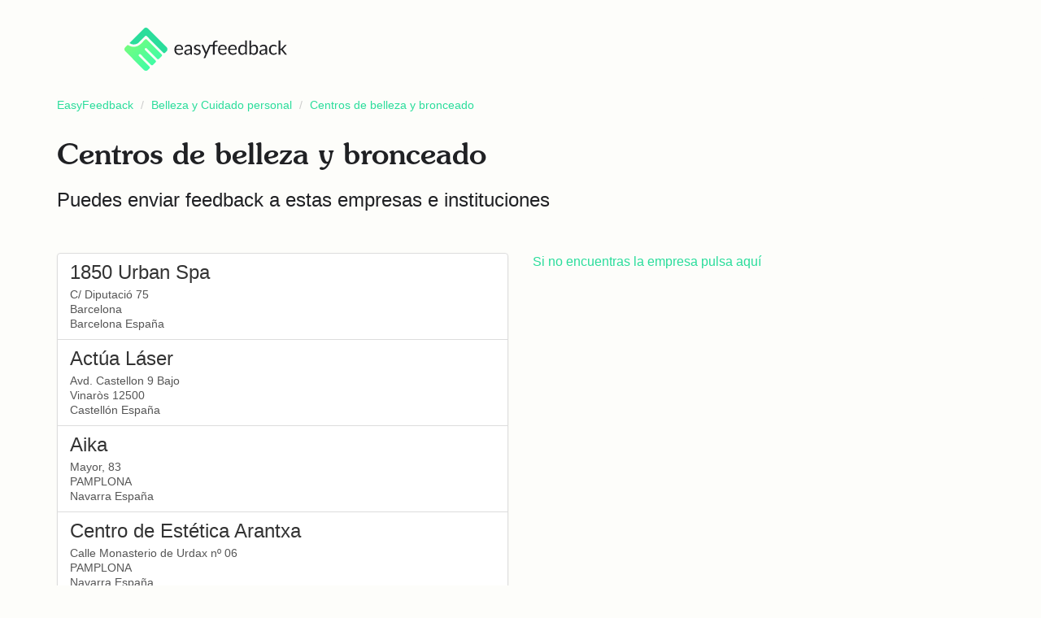

--- FILE ---
content_type: text/html;charset=ISO-8859-1
request_url: https://www.easyfeedback.com/laexperiencia/index/sectors_spain/29
body_size: 2829
content:
<?xml version="1.0" encoding="ISO-8859-1"?>
<!DOCTYPE composition PUBLIC "-//W3C//DTD XHTML 1.0 Transitional//EN" "http://www.w3.org/TR/xhtml1/DTD/xhtml1-transitional.dtd">
<html xmlns="http://www.w3.org/1999/xhtml" lang="es" xml:lang="es"><head><link type="text/css" rel="stylesheet" href="/laexperiencia/index/javax.faces.resource/theme.css?ln=primefaces-bluesky" />
 <style>@font-face {
  font-family: SouvenirStd-Medium;
  src: url(/laexperiencia/font/SouvenirStd-Medium.woff2) format('woff2');
  src: url(/laexperiencia/font/SouvenirStd-Medium.otf);
  src: url(/laexperiencia/font/SouvenirStd-Medium.woff) format('woff');
  font-display: swap;
}</style>
  <meta http-equiv="Content-Type" content="text/html; charset=ISO-8859-1" />
  <meta name="viewport" content="width=device-width, initial-scale=1" />
  <META NAME="Description" CONTENT="Centros de belleza y bronceado: envía sugerencias, felicitaciones, quejas y reclamaciones." />
  <link rel="icon" href="/laexperiencia/images/favicon.ico" />  
  <title>Centros de belleza y bronceado: quejas, reclamaciones y sugerencias</title><link type="text/css" rel="stylesheet" href="/laexperiencia/resources/styles2407111148/estructuras.css" />
      <script async="async" src="https://www.googletagmanager.com/gtag/js?id=G-8CPVTQ4XR1"></script><script>window.dataLayer = window.dataLayer || []; function gtag(){dataLayer.push(arguments);} gtag('js', new Date()); gtag('config', 'G-8CPVTQ4XR1');</script>
    
    <script src="https://code.jquery.com/jquery-2.2.0.min.js"></script>
    
        <!-- Latest compiled and minified CSS -->
    <link rel="stylesheet" href="https://maxcdn.bootstrapcdn.com/bootstrap/3.3.6/css/bootstrap.min.css" integrity="sha384-1q8mTJOASx8j1Au+a5WDVnPi2lkFfwwEAa8hDDdjZlpLegxhjVME1fgjWPGmkzs7" crossorigin="anonymous" />

    <!-- Optional theme -->
    <link rel="stylesheet" href="https://maxcdn.bootstrapcdn.com/bootstrap/3.3.6/css/bootstrap-theme.min.css" integrity="sha384-fLW2N01lMqjakBkx3l/M9EahuwpSfeNvV63J5ezn3uZzapT0u7EYsXMjQV+0En5r" crossorigin="anonymous" />
  
    <!-- Latest compiled and minified JavaScript -->
    <script src="https://maxcdn.bootstrapcdn.com/bootstrap/3.3.6/js/bootstrap.min.js" integrity="sha384-0mSbJDEHialfmuBBQP6A4Qrprq5OVfW37PRR3j5ELqxss1yVqOtnepnHVP9aJ7xS" crossorigin="anonymous"></script></head><body style="background:#fdfdfa   repeat-x 50% 0; font-family:lato,sans-serif;color:#202124;">
<div id="wrap"> 

<div id="contenedorNavegacion1" style="padding-bottom:0.8em;height:100px">
    <div id="contenidoNavegacion">
    <div class="navegacion">
      <ul>
       <li class="logosector">
         <a style="text-decoration:none;" href="/" title="Ir a página principal"><img src="/laexperiencia/images/logo-easyfeedbacj.svg;jsessionid=56CB6A3366A2734F357CA0A642ED2953" alt="logotipo de easyfeedback" style="text-decoration:none; margin-top:24px; max-width:200px;margin-left:85px;" />
        </a>
        </li> 
        </ul>
        </div>
    </div>
    </div>
</div><!-- Fin contenedor especial -->
<div class="container" style="padding-top:6em">
<ol class="breadcrumb" style="padding: 0px;margin-bottom: 2.5em; margin-top: 2.5em; background-color: #fdfdfa; font-family:lato,sans-serif;color:#202124;">
  <li><a href="/" style="font-family:lato,sans-serif;color:#2add9b;">EasyFeedback</a></li>
  <li><a href="/laexperiencia/index/sectors_spain/all" style="font-family:lato,sans-serif;color:#2add9b;">Belleza y Cuidado personal</a></li>
  <li class="active" style="font-family:lato,sans-serif;color:#2add9b;">Centros de belleza y bronceado</li>
</ol>
<h1 style="font-family: SouvenirStd-Medium;font-weight:100;">Centros de belleza y bronceado</h1>
<h3>Puedes enviar feedback a estas empresas e instituciones</h3>
</div>
 <div class="container" style="padding-top:3em;font-family:lato,sans-serif;color:#202124;">
    <div class="row">
    <div class="col-sm-6">
       <div class="list-group">
    <a href="/laexperiencia/mobile/spa1850" class="list-group-item">
        <h3 class="list-group-item-heading">1850 Urban Spa</h3>
        <p class="list-group-item-text">C/ Diputació 75  <br />
        Barcelona 
        <br />
        Barcelona España
        <br />
        </p>
    </a>
    <a href="/laexperiencia/mobile/actualaser" class="list-group-item">
        <h3 class="list-group-item-heading">Actúa Láser</h3>
        <p class="list-group-item-text">Avd. Castellon 9 Bajo  <br />
        Vinaròs 12500
        <br />
        Castellón España
        <br />
        </p>
    </a>
    <a href="/laexperiencia/mobile/aika" class="list-group-item">
        <h3 class="list-group-item-heading">Aika</h3>
        <p class="list-group-item-text">Mayor, 83  <br />
        PAMPLONA 
        <br />
        Navarra España
        <br />
        </p>
    </a>
    <a href="/laexperiencia/mobile/centro_de_estetica_arantxa" class="list-group-item">
        <h3 class="list-group-item-heading">Centro de Estética Arantxa</h3>
        <p class="list-group-item-text">Calle Monasterio de Urdax nº 06  <br />
        PAMPLONA 
        <br />
        Navarra España
        <br />
        </p>
    </a>
    <a href="/laexperiencia/mobile/CentroTuroSol" class="list-group-item">
        <h3 class="list-group-item-heading">Centro Turó Sol</h3>
        <p class="list-group-item-text">Av. Carlos III, 30 esq. c/ Tafalla  <br />
        Pamplona 31004
        <br />
        Navarra España
        <br />
        </p>
    </a>
    <a href="/laexperiencia/mobile/glamourmen" class="list-group-item">
        <h3 class="list-group-item-heading">Glamourmen&amp;Women</h3>
        <p class="list-group-item-text">Santo domingo de la calzada, 21  <br />
        Sevilla 41018
        <br />
        Sevilla España
        <br />
        Fax: 955101448
        
        </p>
    </a>
    <a href="/laexperiencia/mobile/lasercity" class="list-group-item">
        <h3 class="list-group-item-heading">Lasercity</h3>
        <p class="list-group-item-text">C/ Doctor Ferràn 24 (Esq. Manel Girona)  <br />
        Barcelona 08034
        <br />
        Navarra España
        <br />
        </p>
    </a>
    <a href="/laexperiencia/mobile/Las-Termas-de-Ruham" class="list-group-item">
        <h3 class="list-group-item-heading">Las Termas de Ruham</h3>
        <p class="list-group-item-text">Av Mare De Deu De Montserrat 165 Local 4  <br />
        Barcelona 08041
        <br />
        Barcelona España
        <br />
        </p>
    </a>
    <a href="/laexperiencia/mobile/nectar" class="list-group-item">
        <h3 class="list-group-item-heading">Néctar Cosmética Natural</h3>
        <p class="list-group-item-text">Zapatería, 15  <br />
        PAMPLONA 
        <br />
        Navarra España
        <br />
        </p>
    </a>
    <a href="/laexperiencia/mobile/nomasvello" class="list-group-item">
        <h3 class="list-group-item-heading">No + Vello</h3>
        <p class="list-group-item-text">Navarra, 1  <br />
        Villanueva de la Cañada 28691
        <br />
        Madrid España
        <br />
        Fax: 91 811 82 80
        
        </p>
    </a>
    <a href="/laexperiencia/mobile/pelostop" class="list-group-item">
        <h3 class="list-group-item-heading">Pelostop</h3>
        <p class="list-group-item-text">C/Provenza 288, 3º 1º  <br />
        Barcelona 08008
        <br />
        Barcelona España
        <br />
        </p>
    </a>
    <a href="/laexperiencia/mobile/salon_de_belleza_gloria" class="list-group-item">
        <h3 class="list-group-item-heading">Salón de Belleza Gloria</h3>
        <p class="list-group-item-text">AVDA. CARLOS III, 13-15  <br />
        PAMPLONA 31002
        <br />
        Navarra España
        <br />
        </p>
    </a>
    <a href="/laexperiencia/mobile/Sensebene-Mexico" class="list-group-item">
        <h3 class="list-group-item-heading">SENSEBENE Central México</h3>
        <p class="list-group-item-text">  <br />
        Ciudad de México 
        <br />
        Distrito Federal  México
        <br />
        </p>
    </a>
    <a href="/laexperiencia/mobile/Solmania" class="list-group-item">
        <h3 class="list-group-item-heading">Solmania</h3>
        <p class="list-group-item-text">C/ Valencia, 384  <br />
        Barcelona 8013
        <br />
        Barcelona España
        <br />
        </p>
    </a>
    <a href="/laexperiencia/mobile/turosol" class="list-group-item">
        <h3 class="list-group-item-heading">Turósol</h3>
        <p class="list-group-item-text">AVDA. CARLOS III (ENTRADA POR TAFALLA)30  <br />
        PAMPLONA 31003
        <br />
        Navarra España
        <br />
        </p>
    </a>
</div>
<ol class="breadcrumb" style="padding: 0px;margin-bottom: 2.5em; margin-top: 2.5em; background-color: #fdfdfa; font-family:lato,sans-serif;color:#202124;">
 </ol>
    </div>
    <div class="col-sm-6">
     <a href="/laexperiencia/" style="font-size:16px;font-family:lato,sans-serif;color:#2add9b;">Si no encuentras la empresa pulsa aquí</a>
    </div>
   
  </div>
  
</div>
<div id="pie" class="index_page">
           <div>
           <div class="subpieSencillo">
              <p>Copyright © 2024 - Easy Feedback S.L. - 
           <a title="Política de privacidad" style="color:#909092;text-decoration:underline;" href="https://business.easyfeedback.com/aviso-legal">Política de privacidad</a> - <a title="Condiciones de uso" style="color:#909092;text-decoration:underline;" href="https://business.easyfeedback.com/condiciones-de-uso">Condiciones de uso</a></p></div>
  </div></div> <!-- End pie body (out of Contenedor) --><script>(function(){function c(){var b=a.contentDocument||a.contentWindow.document;if(b){var d=b.createElement('script');d.innerHTML="window.__CF$cv$params={r:'9c6575be7c234652',t:'MTc2OTgyMzE5NQ=='};var a=document.createElement('script');a.src='/cdn-cgi/challenge-platform/scripts/jsd/main.js';document.getElementsByTagName('head')[0].appendChild(a);";b.getElementsByTagName('head')[0].appendChild(d)}}if(document.body){var a=document.createElement('iframe');a.height=1;a.width=1;a.style.position='absolute';a.style.top=0;a.style.left=0;a.style.border='none';a.style.visibility='hidden';document.body.appendChild(a);if('loading'!==document.readyState)c();else if(window.addEventListener)document.addEventListener('DOMContentLoaded',c);else{var e=document.onreadystatechange||function(){};document.onreadystatechange=function(b){e(b);'loading'!==document.readyState&&(document.onreadystatechange=e,c())}}}})();</script></body>
</html>